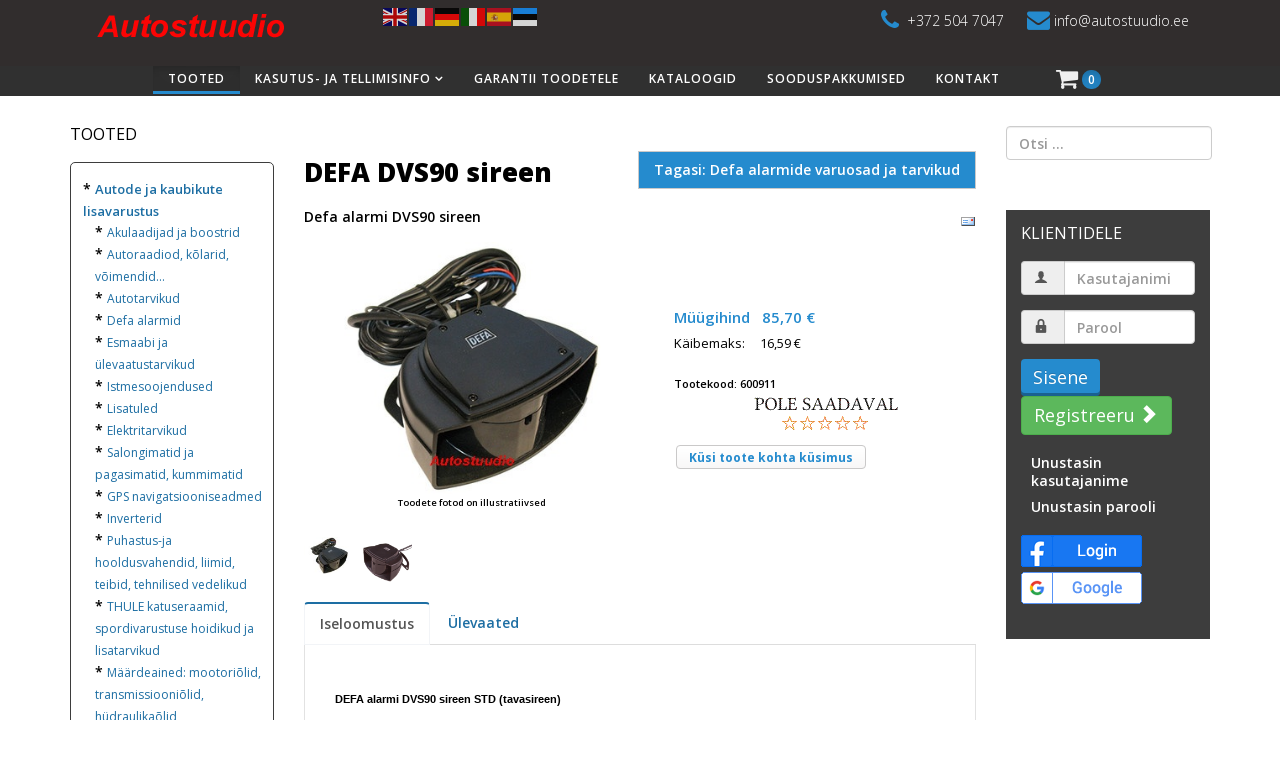

--- FILE ---
content_type: text/html; charset=utf-8
request_url: https://www.autostuudio.ee/autode-lisavarustus/defa-alarmid/defa-alarmide-varuosad-ja-tarvikud/defa-dvs90-sireen-detail
body_size: 13987
content:
<!DOCTYPE html>
<html prefix="og: http://ogp.me/ns# fb: http://ogp.me/ns/fb# autostuudio: http://ogp.me/ns/fb/autostuudio#" xmlns="http://www.w3.org/1999/xhtml" xml:lang="et-ee" lang="et-ee" dir="ltr">
    <head prefix="og: http://ogp.me/ns# fb: http://ogp.me/ns/fb# product: http://ogp.me/ns/product#">
        <meta http-equiv="X-UA-Compatible" content="IE=edge">
            <meta name="viewport" content="width=device-width, initial-scale=1">
                                <!-- head -->
                <base href="https://www.autostuudio.ee/autode-lisavarustus/defa-alarmid/defa-alarmide-varuosad-ja-tarvikud/defa-dvs90-sireen-detail" />
	<meta http-equiv="content-type" content="text/html; charset=utf-8" />
	<meta name="keywords" content="DEFA alarmi DVS90 sireen STD (tavasireen) / Defa 600911" />
	<meta name="title" content="DEFA DVS90 sireen" />
	<meta name="description" content="DEFA alarmi DVS90 sireen STD (tavasireen) / Defa 600911" />
	<title>DEFA DVS90 sireen (600911)</title>
	<link href="https://www.autostuudio.ee/autode-lisavarustus/defa-alarmid/defa-alarmide-varuosad-ja-tarvikud/defa-dvs90-sireen-detail" rel="canonical" />
	<link href="/images/favicon.ico" rel="shortcut icon" type="image/vnd.microsoft.icon" />
	<link href="/templates/bestshop/favicon.ico" rel="shortcut icon" type="image/vnd.microsoft.icon" />
	<link href="/components/com_virtuemart/assets/css/vm-ltr-common.css?vmver=8821f0bb" rel="stylesheet" type="text/css" />
	<link href="/components/com_virtuemart/assets/css/vm-ltr-site.css?vmver=8821f0bb" rel="stylesheet" type="text/css" />
	<link href="/components/com_virtuemart/assets/css/chosen.css?vmver=8821f0bb" rel="stylesheet" type="text/css" />
	<link href="/components/com_virtuemart/assets/css/jquery.fancybox-1.3.4.css?vmver=8821f0bb" rel="stylesheet" type="text/css" />
	<link href="/media/sourcecoast/css/sc_bootstrap.css" rel="stylesheet" type="text/css" />
	<link href="/media/sourcecoast/css/common.css" rel="stylesheet" type="text/css" />
	<link href="//fonts.googleapis.com/css?family=Open+Sans:300,300italic,regular,italic,600,600italic,700,700italic,800,800italic&amp;subset=latin" rel="stylesheet" type="text/css" />
	<link href="/templates/bestshop/css/bootstrap.min.css" rel="stylesheet" type="text/css" />
	<link href="/templates/bestshop/css/font-awesome.min.css" rel="stylesheet" type="text/css" />
	<link href="/templates/bestshop/css/hover-min.css" rel="stylesheet" type="text/css" />
	<link href="/templates/bestshop/css/animate.css" rel="stylesheet" type="text/css" />
	<link href="/templates/bestshop/css/uikit.almost-flat.css" rel="stylesheet" type="text/css" />
	<link href="/templates/bestshop/css/legacy.css" rel="stylesheet" type="text/css" />
	<link href="/templates/bestshop/css/template.css" rel="stylesheet" type="text/css" />
	<link href="/templates/bestshop/css/presets/preset2.css" rel="stylesheet" class="preset" type="text/css" />
	<link href="/templates/bestshop/css/custom.css" rel="stylesheet" type="text/css" />
	<link href="/templates/bestshop/css/frontend-edit.css" rel="stylesheet" type="text/css" />
	<link href="/modules/mod_sp_quickcontact/assets/css/style.css" rel="stylesheet" type="text/css" />
	<style type="text/css">
.itemid-424 #sp-component {width: 100%;}
.vmshipment_description_text {
  font-size: 9px;
}
#shipment_id_16 {
  display: block;
}
.montonio_bank_integration_btn.active {
  background-color: #258bce;
}
.payment_description_text {
  /*display: none !important;*/
}
.search-results .result-text {font-size: 12px; font-style: italic;}
.search-results .result-category { display: none;}
.productdetails-view .product-description {font-family: arial,helvetica,sans-serif; font-size: 8pt;}
.product-description strong {font-weight: bolder;}
.vm-img-desc {font-size: 9pt;}
.productdetails-view em {color: #000000;}
.vm-payment-plugin-single label, .vm-shipment-plugin-single label {display: inline-block;}
.lipud a.flag img {width: auto;}

/* ostukaarti muudatused */
.cart-view table.cart-summary tr th {padding: 3px;}
.vm-cart-item-name a {font-size: smaller;}
.itemid-5 .PricesalesPrice {font-size: 15px;}
.itemid-5 .cart-view h3, .itemid-5 .cart-view h4 {font-size: 14px; width: 300px; color: #1D71B6; margin: 0;}
.sectiontableentry1 .vm-cart-item-sku, .sectiontableentry2 .vm-cart-item-sku {font-size: 10px;}
.width30.floatleft a {font-size: 12px;}

.sp-megamenu-parent .sp-dropdown .sp-dropdown-inner {background: white;}
.sp-module ul > li > a {line-height: unset;}
.social-login img {padding-bottom: 5px; margin: 0px !important;}

/*toodetel üleliikumise taust*/
.vm-products-horizon:hover {
    background-color: #F2F2F2;
    border: dotted 1px #ccc;
    border-radius: 5px;}

span.vm-img-desc {font-size: 7pt;}
.availability {margin: 0px;}

.vmshipment {display: block;}

/*2023 lisad ostukorvis*/
.vm-shipment-plugin-single {border-bottom: black dotted 1px;}
.vmshipment_description {padding: 0;}
.vmshipment_description p {margin: 0;}
.vmshipment_cost.fee {padding-bottom: 10px;}body{font-family:Open Sans, sans-serif; font-size:14px; font-weight:600; }h1{font-family:Open Sans, sans-serif; font-weight:800; }h2{font-family:Open Sans, sans-serif; font-weight:600; }h3{font-family:Open Sans, sans-serif; font-weight:normal; }h4{font-family:Open Sans, sans-serif; font-weight:normal; }h5{font-family:Open Sans, sans-serif; font-weight:600; }h6{font-family:Open Sans, sans-serif; font-weight:600; }@media (min-width: 1400px) {
.container {
max-width: 1140px;
}
}#sp-top-bar{ background-color:#312d2d;color:#999999;padding:7px; }#sp-header{ background-color:#303030;color:#f0f0f0; }#sp-bottom{ background-color:#232323;color:#b2b2b2; }
	</style>
	<script type="application/json" class="joomla-script-options new">{"csrf.token":"33b2c528cb7875c59f250597609341ec","system.paths":{"root":"","base":""},"system.keepalive":{"interval":3600000,"uri":"\/component\/ajax\/?format=json"}}</script>
	<script src="/media/jui/js/jquery.min.js?1db067d2ef8c66fd566ca67d08ccbae8" type="text/javascript"></script>
	<script src="/media/jui/js/jquery-noconflict.js?1db067d2ef8c66fd566ca67d08ccbae8" type="text/javascript"></script>
	<script src="/media/jui/js/jquery-migrate.min.js?1db067d2ef8c66fd566ca67d08ccbae8" type="text/javascript"></script>
	<script src="/plugins/vmpayment/eestipangaliit/assets/js/jquery.html5data.min.js" type="text/javascript"></script>
	<script src="/plugins/vmpayment/eestipangaliit/assets/js/site.js" type="text/javascript"></script>
	<script src="//ajax.googleapis.com/ajax/libs/jqueryui/1.9.2/jquery-ui.min.js?vmver=1.9.2" type="text/javascript"></script>
	<script src="/components/com_virtuemart/assets/js/jquery.ui.autocomplete.html.js" type="text/javascript"></script>
	<script src="/components/com_virtuemart/assets/js/jquery.noconflict.js" async="async" type="text/javascript"></script>
	<script src="/components/com_virtuemart/assets/js/vmsite.js?vmver=8821f0bb" type="text/javascript"></script>
	<script src="/components/com_virtuemart/assets/js/chosen.jquery.min.js?vmver=8821f0bb" type="text/javascript"></script>
	<script src="/components/com_virtuemart/assets/js/vmprices.js?vmver=8821f0bb" type="text/javascript"></script>
	<script src="/components/com_virtuemart/assets/js/dynupdate.js?vmver=8821f0bb" type="text/javascript"></script>
	<script src="/components/com_virtuemart/assets/js/fancybox/jquery.fancybox-1.3.4.pack.js?vmver=8821f0bb" type="text/javascript"></script>
	<script src="/components/com_jfbconnect/includes/jfbconnect.js?v=6" type="text/javascript"></script>
	<script src="/templates/bestshop/js/bootstrap.min.js" type="text/javascript"></script>
	<script src="/templates/bestshop/js/jquery.sticky.js" type="text/javascript"></script>
	<script src="/templates/bestshop/js/main.js" type="text/javascript"></script>
	<script src="/templates/bestshop/js/wow.min.js" type="text/javascript"></script>
	<script src="/templates/bestshop/js/custom.js" type="text/javascript"></script>
	<script src="/templates/bestshop/js/jquery.elevatezoom.js" type="text/javascript"></script>
	<script src="/templates/bestshop/js/uikit.min.js" type="text/javascript"></script>
	<script src="/templates/bestshop/js/scrollReveal.min.js" type="text/javascript"></script>
	<script src="/templates/bestshop/js/frontend-edit.js" type="text/javascript"></script>
	<script src="/modules/mod_sp_quickcontact/assets/js/script.js" type="text/javascript"></script>
	<script src="/media/system/js/core.js?1db067d2ef8c66fd566ca67d08ccbae8" type="text/javascript"></script>
	<!--[if lt IE 9]><script src="/media/system/js/polyfill.event.js?1db067d2ef8c66fd566ca67d08ccbae8" type="text/javascript"></script><![endif]-->
	<script src="/media/system/js/keepalive.js?1db067d2ef8c66fd566ca67d08ccbae8" type="text/javascript"></script>
	<script src="/modules/mod_virtuemart_cart/assets/js/update_cart.js?vmver=8821f0bb" type="text/javascript"></script>
	<script src="https://cdn.gtranslate.net/widgets/latest/flags.js" data-gt-orig-url="/autode-lisavarustus/defa-alarmid/defa-alarmide-varuosad-ja-tarvikud/defa-dvs90-sireen-detail" data-gt-orig-domain="www.autostuudio.ee" data-gt-widget-id="120" defer="defer" type="text/javascript"></script>
	<script type="text/javascript">
//<![CDATA[ 
if (typeof Virtuemart === "undefined"){
	var Virtuemart = {};}
var vmSiteurl = 'https://www.autostuudio.ee/' ;
Virtuemart.vmSiteurl = vmSiteurl;
var vmLang = '&lang=et';
Virtuemart.vmLang = vmLang; 
var vmLangTag = 'et';
Virtuemart.vmLangTag = vmLangTag;
var Itemid = '&Itemid=5';
Virtuemart.addtocart_popup = "1" ; 
var vmCartError = Virtuemart.vmCartError = "Ostukorvi uuendamisel tekkis viga.";
var usefancy = true; //]]>
var interval = window.setInterval(function(){
  if (window.myValidator)
  {
    window.clearInterval(interval);
    var originalValidator = myValidator;
    myValidator = function(f, r)
    {
      var googleCaptcha = jQuery(f).find('textarea[name="g-recaptcha-response"]');
      if (googleCaptcha.is('*') && googleCaptcha.val() === '')
      {
        alert('Kinnita, et pole robot!');
        return false;
      }
      return originalValidator.apply(this, arguments);
    }
  }
}, 1000);

jQuery(function(){
  jQuery('body').on('mousedown', 'a.continue_link', function(){
    jQuery(this).attr('href', 'javascript:location.reload();');
  });
});
var sp_preloader = '';

var sp_gotop = '';

var sp_offanimation = '';

//<![CDATA[
jQuery(document).ready(function() {
		jQuery('#VMmenu17_96605 li.VmClose ul').hide();
		jQuery('#VMmenu17_96605 li .VmArrowdown').click(
		function() {

			if (jQuery(this).parent().next('ul').is(':hidden')) {
				jQuery('#VMmenu17_96605 ul:visible').delay(500).slideUp(500,'linear').parents('li').addClass('VmClose').removeClass('VmOpen');
				jQuery(this).parent().next('ul').slideDown(500,'linear');
				jQuery(this).parents('li').addClass('VmOpen').removeClass('VmClose');
			}
		});
	});
//]]>
window.gtranslateSettings = window.gtranslateSettings || {};window.gtranslateSettings['120'] = {"default_language":"et","languages":["en","fr","de","it","es","et"],"url_structure":"none","wrapper_selector":"#gt-wrapper-120","globe_size":60,"flag_size":24,"flag_style":"2d","custom_domains":null,"float_switcher_open_direction":"top","switcher_open_direction":"top","native_language_names":0,"add_new_line":1,"select_language_label":"Select Language","detect_browser_language":0,"custom_css":"","alt_flags":[],"switcher_horizontal_position":"left","switcher_vertical_position":"bottom","horizontal_position":"inline","vertical_position":"inline"};
	</script>
	<script type="text/javascript">jfbc.base = 'https://www.autostuudio.ee/';
jfbc.return_url = 'L2F1dG9kZS1saXNhdmFydXN0dXMvZGVmYS1hbGFybWlkL2RlZmEtYWxhcm1pZGUtdmFydW9zYWQtamEtdGFydmlrdWQvZGVmYS1kdnM5MC1zaXJlZW4tZGV0YWls';
jfbc.token = '33b2c528cb7875c59f250597609341ec';
jfbc.login.logout_facebook = false;
jfbc.login.scope = 'email';
jfbc.login.show_modal = '0';
jfbc.login.use_popup = true;
jfbc.login.auto = '1';
jfbc.login.logged_in = false;
jfbc.init();
</script>
	<meta name="twitter:card" content="summary"/><meta name="twitter:site" content=""/><meta property="og:url" content="https://www.autostuudio.ee/autode-lisavarustus/defa-alarmid/defa-alarmide-varuosad-ja-tarvikud/defa-dvs90-sireen-detail"/><meta property="og:title" content="DEFA DVS90 sireen (600911)"/><meta name="twitter:title" content="DEFA DVS90 sireen (600911)"/><meta property="og:description" content="DEFA alarmi DVS90 sireen STD (tavasireen) / Defa 600911"/><meta name="twitter:description" content="DEFA alarmi DVS90 sireen STD (tavasireen) / Defa 600911"/><meta property="og:type" content="website"/><meta property="fb:app_id" content="1192031044317531"/><meta property="og:locale" content="et_ee"/><meta property="og:site_name" content="Autostuudio"/>
	
	
	
	
	
	
	
	<meta property="og:image" content="https://www.autostuudio.ee/images/stories/virtuemart/product/defa-dvs90-sireen--600911.jpg" />
	<meta property="og:image:width" content="400" />
	<meta property="og:image:height" content="300" />
	<meta property="og:image:type" content="image/jpeg" />
	<meta property="product:category" content="Defa alarmide varuosad ja tarvikud" />
	<meta property="product:brand" content="Defa" />
	<meta property="product:price:amount" content="85.7" />
	<meta property="product:price:currency" content="EUR" />
	<meta property="product:sale_price:amount" content="85.7" />
	<meta property="product:sale_price:currency" content="EUR" />
	<meta property="product:retailer_part_no" content="600911" />
	<meta property="product:item_group_id" content="600911" />
	<meta property="product:retailer_item_id" content="13909" />
	<meta property="product:availability" content="instock" />
	<meta property="product:weight:value" content="0.47" />
	<meta property="product:weight:units" content="KG" />
	<meta property="og:image" content="https://www.autostuudio.ee/images/stories/virtuemart/product/DEFA%20DVS90%20sireen,%20600911.png" />
	<meta property="og:image:width" content="300" />
	<meta property="og:image:height" content="300" />
	<meta property="og:image:type" content="image/png" />

                <!-- Google tag (gtag.js) -->
<script async src="https://www.googletagmanager.com/gtag/js?id=G-4VPMV7TW1L"></script>
<script>
  window.dataLayer = window.dataLayer || [];
  function gtag(){dataLayer.push(arguments);}
  gtag('js', new Date());

  gtag('config', 'G-4VPMV7TW1L');
</script>

<!-- jyri Global site tag (gtag.js) - Google Ads: 936673656 -->
<script async src="https://www.googletagmanager.com/gtag/js?id=AW-936673656"></script>
<script>
  window.dataLayer = window.dataLayer || [];
  function gtag(){dataLayer.push(arguments);}
  gtag('js', new Date());
  gtag('config', 'AW-936673656');
</script>

<!-- Event snippet for Website traffic conversion page -->
<script>
  gtag('event', 'conversion', {'send_to': 'AW-936673656/srLlCJvdqKUDEPiC0r4D'});
</script>

                </head>
                <body class="site com-virtuemart view-productdetails no-layout no-task itemid-5 et-ee ltr  sticky-header layout-fluid off-canvas-menu-init"><script type="text/javascript">
  
  window.fbAsyncInit = function() {
    FB.init({version: 'v16.0',appId: '1192031044317531', status: true, cookie: true, xfbml: false});
FB.Event.subscribe('comment.create', jfbc.social.facebook.comment.create);
FB.Event.subscribe('comment.remove', jfbc.social.facebook.comment.remove);
FB.Event.subscribe('auth.authResponseChange', function(response) {jfbc.login.facebook_onlogin();});
  };
  (function(d, s, id){
     var js, fjs = d.getElementsByTagName(s)[0];
     if (d.getElementById(id)) {return;}
     js = d.createElement(s); js.id = id;
     js.src = "//connect.facebook.net/et_EE/sdk.js";
     fjs.parentNode.insertBefore(js, fjs);
   }(document, 'script', 'facebook-jssdk'));
</script>




                    <div class="body-wrapper">
                        <div class="body-innerwrapper">
                            <section id="sp-top-bar"><div class="container"><div class="row"><div id="sp-top-a" class="col-lg-3 "><div class="sp-column "><div class="sp-module "><div class="sp-module-content">

<div class="custom"  >
	<p><a title="Autostuudio" href="/index.php"><img src="/images/logo.gif" alt="Autostuudio" width="207" height="37" /></a></p></div>
</div></div></div></div><div id="sp-top2" class="col-lg-9 "><div class="sp-column "><div class="sp-module "><div class="sp-module-content"><div class="gtranslate_wrapper" id="gt-wrapper-120"></div></div></div><ul class="sp-contact-info"><li class="sp-contact-phone"><i class="fa fa-phone"></i> <a href="tel:+372 504 7047">+372 504 7047</a></li><li class="sp-contact-email"><i class="fa fa-envelope"></i> <a href="mailto:info@autostuudio.ee">info@autostuudio.ee</a></li><li class="sp-contact-time"><i class="fa fa-clock-o"></i> <a href="time: "> </a></li></ul></div></div></div></div></section><header id="sp-header"><div class="container"><div class="row"><div id="sp-menu" class="col-4 col-lg-10 "><div class="sp-column ">			<div class='sp-megamenu-wrapper'>
				<a id="offcanvas-toggler" class="visible-xs" href="#"><i class="fa fa-bars"></i></a>
				<ul class="sp-megamenu-parent menu-fade hidden-xs"><li class="sp-menu-item current-item active"><a  href="/"  >Tooted</a></li><li class="sp-menu-item sp-has-child"><a  href="/tellimisinfo"  >Kasutus- ja tellimisinfo</a><div class="sp-dropdown sp-dropdown-main sp-menu-right" style="width: 400px;"><div class="sp-dropdown-inner"><ul class="sp-dropdown-items"><li class="sp-menu-item"><a  href="/tellimisinfo/gdpr"  >Isikuandmete töötlemine</a></li></ul></div></div></li><li class="sp-menu-item"><a  href="/garantii-ja-tagastustingimused"  >Garantii toodetele</a></li><li class="sp-menu-item"><a  href="/kataloogid"  >Kataloogid</a></li><li class="sp-menu-item"><a  href="/ostjate-lemmikud"  >Sooduspakkumised</a></li><li class="sp-menu-item"><a  href="/kontakt"  >Kontakt</a></li></ul>			</div>
		</div></div><div id="sp-shoppingcart" class="col-lg-2 "><div class="sp-column "><div class="sp-module "><div class="sp-module-content">
<!-- Virtuemart 2 Ajax Card -->
<div class="vmCartModule " id="vmCartModule">
	
		<div id="hiddencontainer" style=" display: none; ">
			
			<div class="vmcontainer ajax-cart-container cart-container-inner">

				<div class="product_row list-cart">
					<span class="quantity"></span>&nbsp;x&nbsp;<span class="product_name"></span>

									<div class="subtotal_with_tax pull-right" style="float: right;"></div>
								<div class="customProductData"></div><br>
				</div>
			</div>
		</div>

		<div class="vm_cart_products cart-container">
			<div class="cart-container-inner">
								<div class="icon top-cart ">
					<i class="icon fa fa-shopping-cart"></i>
					 <span class="total-product">0</span>
				</div>

				<div class="list-cart">
					<i class="icon ecom-icon-ecommerce-cart"></i>
					<span class="total_product">0 ITEMS </span>
				</div>

			</div>	

			<ul class="dropdown-menu sp-vm-cart-container">
				<li class="vm_cart_products">
								</li>
										VirtueMarti ostukorv						

																</ul>
		</div>
	
	<div style="clear:both;"></div>
	<div class="payments-signin-button" ></div>
	<noscript>
	Palun oota	</noscript>
</div>

</div></div></div></div></div></div></header><section id="sp-page-title"><div class="row"><div id="sp-title" class="col-lg-12 "><div class="sp-column "></div></div></div></section><section id="sp-main-body"><div class="container"><div class="row"><div id="sp-left" class="col-lg-3 "><div class="sp-column custom-class"><div class="sp-module  blackborder"><h3 class="sp-module-title">Tooted</h3><div class="sp-module-content">
<ul class="VMmenu" id="VMmenu17_96605" >

<li class="VmOpen">
	<div>* 
		<a href="/autode-lisavarustus" >Autode ja kaubikute lisavarustus</a>			<span class="VmArrowdown"> </span>
				</div>
<ul class="menu">
		<li class="VmClose">
<li>
	<div >* <a href="/autode-lisavarustus/akulaadijad-ja-boostrid" >Akulaadijad ja boostrid</a></div>
</li>
		<li class="VmClose">
<li>
	<div >* <a href="/autode-lisavarustus/autoraadiod,-kõlarid,-võimendid" >Autoraadiod, kõlarid, võimendid...</a></div>
</li>
		<li class="VmClose">
<li>
	<div >* <a href="/autode-lisavarustus/autotarvikud" >Autotarvikud</a></div>
</li>
		<li class="VmClose">
<li>
	<div >* <a href="/autode-lisavarustus/defa-alarmid" >Defa alarmid</a></div>
</li>
		<li class="VmClose">
<li>
	<div >* <a href="/autode-lisavarustus/esmaabi-ja-ülevaatustarvikud" >Esmaabi ja ülevaatustarvikud</a></div>
</li>
		<li class="VmClose">
<li>
	<div >* <a href="/autode-lisavarustus/istmesoojendused" >Istmesoojendused</a></div>
</li>
		<li class="VmClose">
<li>
	<div >* <a href="/autode-lisavarustus/lisatuled" >Lisatuled</a></div>
</li>
		<li class="VmClose">
<li>
	<div >* <a href="/autode-lisavarustus/elektritarvikud" >Elektritarvikud</a></div>
</li>
		<li class="VmClose">
<li>
	<div >* <a href="/autode-lisavarustus/salongimatid-ja-pagasimatid,-kummimatid" >Salongimatid ja pagasimatid, kummimatid</a></div>
</li>
		<li class="VmClose">
<li>
	<div >* <a href="/autode-lisavarustus/gps-navigatsiooniseadmed" >GPS navigatsiooniseadmed</a></div>
</li>
		<li class="VmClose">
<li>
	<div >* <a href="/autode-lisavarustus/inverterid" >Inverterid</a></div>
</li>
		<li class="VmClose">
<li>
	<div >* <a href="/autode-lisavarustus/puhastusvahendid,-liimid,-teibid,-tehnilised-vedelikud" >Puhastus-ja hooldusvahendid, liimid, teibid, tehnilised vedelikud</a></div>
</li>
		<li class="VmClose">
<li>
	<div >* <a href="/autode-lisavarustus/thule-katuseraamid,-spordivarustuse-hoidikud-ja-lisatarvikud" >THULE katuseraamid, spordivarustuse hoidikud ja lisatarvikud</a></div>
</li>
		<li class="VmClose">
<li>
	<div >* <a href="/autode-lisavarustus/määrdeained-mootoriõlid,-transmissiooniõlid,-hüdraulikaõlid,-pidurivedelikud,-kütuse-ja-õlilisandid" >Määrdeained: mootoriõlid, transmissiooniõlid, hüdraulikaõlid, pidurivedelikud, kütuse-ja õlilisandid</a></div>
</li>
		<li class="VmClose">
<li>
	<div >* <a href="/autode-lisavarustus/parkimisabi,-parkimisandurid-ja-kaamerad" >Parkimisabi, parkimisandurid ja kaamerad</a></div>
</li>
		<li class="VmClose">
<li>
	<div >* <a href="/autode-lisavarustus/talvekaubad" >Talvekaubad</a></div>
</li>
		<li class="VmClose">
<li>
	<div >* <a href="/autode-lisavarustus/universaalsed-katalüsaatorid,-summutisukad,-sportsummutid" >Universaalsed katalüsaatorid, summutisukad, sportsummutid</a></div>
</li>
		<li class="VmClose">
<li>
	<div >* <a href="/autode-lisavarustus/varuosad" >Varuosad</a></div>
</li>
</ul>
</li>

<li class="VmClose">
	<div>* 
		<a href="/mootorrataste-lisavarustus" >Mootorrataste ja hobitehnika lisavarustus</a>			<span class="VmArrowdown"> </span>
				</div>
<ul class="menu">
		<li class="VmClose">
<li>
	<div >* <a href="/mootorrataste-lisavarustus/akud-mootorratastele-ja-hobisõidukitele" >Akud mootorratastele ja hobitehnikale</a></div>
</li>
		<li class="VmClose">
<li>
	<div >* <a href="/mootorrataste-lisavarustus/akulaadijad-tsiklile-ja-hobitehnikale" >Akulaadijad tsiklile ja hobitehnikale</a></div>
</li>
		<li class="VmClose">
<li>
	<div >* <a href="/mootorrataste-lisavarustus/lambid-pirnid-mootorratastele" >Lambid - pirnid mootorratastele</a></div>
</li>
		<li class="VmClose">
<li>
	<div >* <a href="/mootorrataste-lisavarustus/hooldusvahendid-mootorratastele" >Hooldusvahendid mootorratastele</a></div>
</li>
		<li class="VmClose">
<li>
	<div >* <a href="/mootorrataste-lisavarustus/pidurivedelikud-1" >Pidurivedelikud mootorratastele</a></div>
</li>
		<li class="VmClose">
<li>
	<div >* <a href="/mootorrataste-lisavarustus/ketiõlid-ja-ketipuhastus" >Ketiõlid ja ketipuhastus</a></div>
</li>
		<li class="VmClose">
<li>
	<div >* <a href="/mootorrataste-lisavarustus/õlid-4-taktilistele-mootoritele" >Õlid 4-taktilistele mootoritele</a></div>
</li>
		<li class="VmClose">
<li>
	<div >* <a href="/mootorrataste-lisavarustus/õlid-2-taktilistele-mootoritele" >Õlid 2-taktilistele mootoritele</a></div>
</li>
		<li class="VmClose">
<li>
	<div >* <a href="/mootorrataste-lisavarustus/kütuse-ja-õlilisandid" >Kütuse- ja õlilisandid</a></div>
</li>
</ul>
</li>

<li class="VmClose">
	<div>* 
		<a href="/veoautode-ja-rasketehnika-lisavarustus" >Veoautode ja rasketehnika lisavarustus</a>			<span class="VmArrowdown"> </span>
				</div>
<ul class="menu">
		<li class="VmClose">
<li>
	<div >* <a href="/veoautode-ja-rasketehnika-lisavarustus/lisavalgustus" >Lisavalgustus</a></div>
</li>
		<li class="VmClose">
<li>
	<div >* <a href="/veoautode-ja-rasketehnika-lisavarustus/akulaadijad-1" >Akulaadijad</a></div>
</li>
		<li class="VmClose">
<li>
	<div >* <a href="/veoautode-ja-rasketehnika-lisavarustus/inverterid-1" >Inverterid</a></div>
</li>
</ul>
</li>

<li class="VmClose">
	<div>* 
		<a href="/veesõidukite-lisavarustus" >Veesõidukite tarvikud ja lisavarustus</a>			<span class="VmArrowdown"> </span>
				</div>
<ul class="menu">
		<li class="VmClose">
<li>
	<div >* <a href="/veesõidukite-lisavarustus/ankrud,-ankruliinid-ja-ankrualused" >Ankrud, ankruliinid ja ankrualused</a></div>
</li>
		<li class="VmClose">
<li>
	<div >* <a href="/veesõidukite-lisavarustus/poid,-vendrid-ja-vendrikorvid" >Poid, vendrid ja vendrikorvid</a></div>
</li>
		<li class="VmClose">
<li>
	<div >* <a href="/veesõidukite-lisavarustus/elektriseadmed-veesõidukitele" >Elektriseadmed veesõidukitele</a></div>
</li>
		<li class="VmClose">
<li>
	<div >* <a href="/veesõidukite-lisavarustus/keemia-veesõidukitele" >Keemia veesõidukitele</a></div>
</li>
		<li class="VmClose">
<li>
	<div >* <a href="/veesõidukite-lisavarustus/näidikud-ja-andurid-veesõidukitele-vdo" >Näidikud ja andurid veesõidukitele (VDO)</a></div>
</li>
		<li class="VmClose">
<li>
	<div >* <a href="/veesõidukite-lisavarustus/roostevabad-paaditarvikud" >Roostevabad paaditarvikud</a></div>
</li>
		<li class="VmClose">
<li>
	<div >* <a href="/veesõidukite-lisavarustus/wc-tarvikud" >WC-TARVIKUD</a></div>
</li>
		<li class="VmClose">
<li>
	<div >* <a href="/veesõidukite-lisavarustus/pääste-ja-turvavarustus" >Pääste- ja turvavarustus</a></div>
</li>
		<li class="VmClose">
<li>
	<div >* <a href="/veesõidukite-lisavarustus/veespordi-tarvete-hoidikud" >Veespordi tarvete hoidikud</a></div>
</li>
</ul>
</li>

<li class="VmClose">
	<div>* 
		<a href="/kamasa-tools-tööriistad" >Kamasa-Tools tööriistad</a>			<span class="VmArrowdown"> </span>
				</div>
<ul class="menu">
		<li class="VmClose">
<li>
	<div >* <a href="/kamasa-tools-tööriistad/autoremondi-tööriistad" >Autoremondi tööriistad</a></div>
</li>
		<li class="VmClose">
<li>
	<div >* <a href="/kamasa-tools-tööriistad/mehaaniku-komplektid" >Mehaaniku komplektid</a></div>
</li>
		<li class="VmClose">
<li>
	<div >* <a href="/kamasa-tools-tööriistad/tangid" >Tangid</a></div>
</li>
		<li class="VmClose">
<li>
	<div >* <a href="/kamasa-tools-tööriistad/padrunid-ja-narred" >Padrunid ja narred</a></div>
</li>
		<li class="VmClose">
<li>
	<div >* <a href="/kamasa-tools-tööriistad/tõmmitsad" >Tõmmitsad</a></div>
</li>
		<li class="VmClose">
<li>
	<div >* <a href="/kamasa-tools-tööriistad/tungrauad" >Tungrauad</a></div>
</li>
		<li class="VmClose">
<li>
	<div >* <a href="/kamasa-tools-tööriistad/löök-tööriistad" >Löök-tööriistad</a></div>
</li>
		<li class="VmClose">
<li>
	<div >* <a href="/kamasa-tools-tööriistad/lõike-tööriistad" >Lõike-tööriistad</a></div>
</li>
		<li class="VmClose">
<li>
	<div >* <a href="/kamasa-tools-tööriistad/töökojavarustus" >Töökojavarustus</a></div>
</li>
		<li class="VmClose">
<li>
	<div >* <a href="/kamasa-tools-tööriistad/mutrivõtmed" >Mutrivõtmed</a></div>
</li>
		<li class="VmClose">
<li>
	<div >* <a href="/kamasa-tools-tööriistad/tööriistakapid" >Tööriistakapid</a></div>
</li>
		<li class="VmClose">
<li>
	<div >* <a href="/kamasa-tools-tööriistad/tööriistakastid" >Tööriistakastid</a></div>
</li>
		<li class="VmClose">
<li>
	<div >* <a href="/kamasa-tools-tööriistad/elektrilised-tööriistad" >Elektrilised tööriistad</a></div>
</li>
		<li class="VmClose">
<li>
	<div >* <a href="/kamasa-tools-tööriistad/kruvimis-tööriistad" >Kruvimis-tööriistad</a></div>
</li>
		<li class="VmClose">
<li>
	<div >* <a href="/kamasa-tools-tööriistad/tööriistakohvrid" >Tööriistakohvrid</a></div>
</li>
		<li class="VmClose">
<li>
	<div >* <a href="/kamasa-tools-tööriistad/tööriistakomplektid" >Tööriistakomplektid</a></div>
</li>
		<li class="VmClose">
<li>
	<div >* <a href="/kamasa-tools-tööriistad/tööriistakärud" >Tööriistakärud</a></div>
</li>
		<li class="VmClose">
<li>
	<div >* <a href="/kamasa-tools-tööriistad/töökojasisustus" >Töökojasisustus</a></div>
</li>
</ul>
</li>

<li class="VmClose">
	<div>* 
		<a href="/vintsid-ja-vintsi-tarvikud" >Vintsid ja vintsi tarvikud</a>			<span class="VmArrowdown"> </span>
				</div>
<ul class="menu">
		<li class="VmClose">
<li>
	<div >* <a href="/vintsid-ja-vintsi-tarvikud/atv-ja-quad-vintsid" >ATV  ja quad vintsid</a></div>
</li>
		<li class="VmClose">
<li>
	<div >* <a href="/vintsid-ja-vintsi-tarvikud/off-road-vintsid" >Off-road vintsid</a></div>
</li>
		<li class="VmClose">
<li>
	<div >* <a href="/vintsid-ja-vintsi-tarvikud/erisõidukite-vintsid" >Erisõidukite vintsid</a></div>
</li>
		<li class="VmClose">
<li>
	<div >* <a href="/vintsid-ja-vintsi-tarvikud/töökoja-vintsid" >Töökoja vintsid</a></div>
</li>
		<li class="VmClose">
<li>
	<div >* <a href="/vintsid-ja-vintsi-tarvikud/käsivintsid" >Käsivintsid</a></div>
</li>
		<li class="VmClose">
<li>
	<div >* <a href="/vintsid-ja-vintsi-tarvikud/elektrilised-vintsid-1" >Elektrilised vintsid</a></div>
</li>
		<li class="VmClose">
<li>
	<div >* <a href="/vintsid-ja-vintsi-tarvikud/hüdraulilised-vintsid" >Hüdraulilised vintsid</a></div>
</li>
		<li class="VmClose">
<li>
	<div >* <a href="/vintsid-ja-vintsi-tarvikud/vintside-tarvikud" >Vintside tarvikud</a></div>
</li>
</ul>
</li>

<li class="VmClose">
	<div>* 
		<a href="/defa-powersystems-akulaadijad-ja-inverterid" >DEFA PowerSystems (akulaadijad ja inverterid)</a>			<span class="VmArrowdown"> </span>
				</div>
<ul class="menu">
		<li class="VmClose">
<li>
	<div >* <a href="/defa-powersystems-akulaadijad-ja-inverterid/defa-smartcharger-akulaadijad-kodukasutuseks" >DEFA SmartCharger - akulaadijad kodukasutuseks</a></div>
</li>
		<li class="VmClose">
<li>
	<div >* <a href="/defa-powersystems-akulaadijad-ja-inverterid/defa-multicharger-akulaadijad-rasketehnikale" >DEFA MultiCharger - akulaadijad rasketehnikale</a></div>
</li>
		<li class="VmClose">
<li>
	<div >* <a href="/defa-powersystems-akulaadijad-ja-inverterid/defa-rescuecharger-akulaadijad-päästeteenistuse-sõidukitele" >DEFA RescueCharger - akulaadijad päästeteenistuse sõidukitele</a></div>
</li>
		<li class="VmClose">
<li>
	<div >* <a href="/defa-powersystems-akulaadijad-ja-inverterid/defa-workshop-charger-akulaadijad-töökodadele" >DEFA WorkShop Charger - akulaadijad töökodadele</a></div>
</li>
		<li class="VmClose">
<li>
	<div >* <a href="/defa-powersystems-akulaadijad-ja-inverterid/defa-marinecharger-akulaadijad-veesõidukitele" >DEFA MarineCharger - akulaadijad veesõidukitele</a></div>
</li>
</ul>
</li>

<li class="VmClose">
	<div>* 
		<a href="/defa-eelsoojendid" >DEFA eelsoojendid</a>			<span class="VmArrowdown"> </span>
				</div>
<ul class="menu">
		<li class="VmClose">
<li>
	<div >* <a href="/defa-eelsoojendid/defa-salongipuhurid-ja-juhtmekomplektid" >Defa salongipuhurid ja juhtmekomplektid</a></div>
</li>
		<li class="VmClose">
<li>
	<div >* <a href="/defa-eelsoojendid/defa-kaablid-ja-ühendustarvikud" >DEFA kaablid ja ühendustarvikud</a></div>
</li>
		<li class="VmClose">
<li>
	<div >* <a href="/defa-eelsoojendid/juhtseadmed-ja-akulaadurid" >Juhtseadmed ja akulaadurid</a></div>
</li>
		<li class="VmClose">
<li>
	<div >* <a href="/defa-eelsoojendid/defa-soojenduselemendid" >Defa soojenduselemendid</a></div>
</li>
		<li class="VmClose">
<li>
	<div >* <a href="/defa-eelsoojendid/defa-paigalduskomplektid" >Defa paigalduskomplektid</a></div>
</li>
		<li class="VmClose">
<li>
	<div >* <a href="/defa-eelsoojendid/defa-soojendite-varuosad" >Defa soojendite varuosad</a></div>
</li>
		<li class="VmClose">
<li>
	<div >* <a href="/defa-eelsoojendid/tööriistad-defa-soojendite-paigaldamiseks" >Tööriistad Defa soojendite paigaldamiseks</a></div>
</li>
</ul>
</li>

<li class="VmClose">
	<div>* 
		<a href="/webasto-eelsoojendid" >Webasto eelsoojendid</a>			<span class="VmArrowdown"> </span>
				</div>
<ul class="menu">
		<li class="VmClose">
<li>
	<div >* <a href="/webasto-eelsoojendid/webasto-vedeliksoojendid" >Webasto vedeliksoojendid</a></div>
</li>
		<li class="VmClose">
<li>
	<div >* <a href="/webasto-eelsoojendid/webasto-õhusoojendid" >Webasto õhusoojendid</a></div>
</li>
		<li class="VmClose">
<li>
	<div >* <a href="/webasto-eelsoojendid/webasto-eelsoojendite-juhtplokid,-automaatika-ja-ajuplokid" >Webasto eelsoojendite juhtplokid, automaatika- ja ajuplokid</a></div>
</li>
		<li class="VmClose">
<li>
	<div >* <a href="/webasto-eelsoojendid/webasto-paigalduskomplektid-kit-id" >Webasto paigalduskomplektid / KIT-id</a></div>
</li>
		<li class="VmClose">
<li>
	<div >* <a href="/webasto-eelsoojendid/webasto-juhtseadmed,-taimerid,-puldid" >Webasto juhtseadmed, taimerid, puldid</a></div>
</li>
		<li class="VmClose">
<li>
	<div >* <a href="/webasto-eelsoojendid/webasto-soojendite-varuosad" >Webasto soojendite varuosad</a></div>
</li>
		<li class="VmClose">
<li>
	<div >* <a href="/webasto-eelsoojendid/webasto-summutid,-summutitorud,-klambrid" >Webasto summutid, summutitorud, klambrid</a></div>
</li>
		<li class="VmClose">
<li>
	<div >* <a href="/webasto-eelsoojendid/webasto-põletikomplektid,-põletid,-tarvikud" >Webasto põletikomplektid, põletid, tarvikud</a></div>
</li>
		<li class="VmClose">
<li>
	<div >* <a href="/webasto-eelsoojendid/webasto-veesüsteemi-osad" >Webasto veesüsteemi osad</a></div>
</li>
		<li class="VmClose">
<li>
	<div >* <a href="/webasto-eelsoojendid/webasto-veepumbad" >Webasto veepumbad</a></div>
</li>
		<li class="VmClose">
<li>
	<div >* <a href="/webasto-eelsoojendid/webasto-c-kit-sõidusoojendi-muutmine-eelsoojendiks" >Webasto C-KIT sõidusoojendi muutmine eelsoojendiks.</a></div>
</li>
		<li class="VmClose">
<li>
	<div >* <a href="/webasto-eelsoojendid/webasto-kütusesüteemi-osad" >Webasto kütusesüteemi osad</a></div>
</li>
		<li class="VmClose">
<li>
	<div >* <a href="/webasto-eelsoojendid/webasto-elektrisüsteemi-osad" >Webasto elektrisüsteemi osad</a></div>
</li>
		<li class="VmClose">
<li>
	<div >* <a href="/webasto-eelsoojendid/webasto-mootorid-õhukompressorid" >Webasto mootorid - õhukompressorid</a></div>
</li>
		<li class="VmClose">
<li>
	<div >* <a href="/webasto-eelsoojendid/webasto-õhusüsteemi-osad" >Webasto õhusüsteemi osad</a></div>
</li>
		<li class="VmClose">
<li>
	<div >* <a href="/webasto-eelsoojendid/webasto-isolatsioon" >Webasto isolatsioon</a></div>
</li>
		<li class="VmClose">
<li>
	<div >* <a href="/webasto-eelsoojendid/webasto-kinnitusvahendid" >Webasto kinnitusvahendid</a></div>
</li>
		<li class="VmClose">
<li>
	<div >* <a href="/webasto-eelsoojendid/webasto-paigaldustarvikud,-lisaseadmed" >Webasto paigaldustarvikud, lisaseadmed</a></div>
</li>
		<li class="VmClose">
<li>
	<div >* <a href="/webasto-eelsoojendid/webasto-soojusvahetid" >Webasto soojusvahetid</a></div>
</li>
		<li class="VmClose">
<li>
	<div >* <a href="/webasto-eelsoojendid/webasto-diagnostika-seadmed,-testrid,-tööriistad" >Webasto diagnostika seadmed, testrid, tööriistad</a></div>
</li>
</ul>
</li>

<li class="VmClose">
	<div>* 
		<a href="/eberspächer-eelsoojendid" >Eberspächer eelsoojendid</a>			<span class="VmArrowdown"> </span>
				</div>
<ul class="menu">
		<li class="VmClose">
<li>
	<div >* <a href="/eberspächer-eelsoojendid/eberspächer-õhusoojendid" >Eberspächer õhusoojendid</a></div>
</li>
		<li class="VmClose">
<li>
	<div >* <a href="/eberspächer-eelsoojendid/eberspächer-vedeliksoojendid" >Eberspächer vedeliksoojendid</a></div>
</li>
		<li class="VmClose">
<li>
	<div >* <a href="/eberspächer-eelsoojendid/eberspächer-juhtseadmed" >Eberspächer juhtseadmed</a></div>
</li>
		<li class="VmClose">
<li>
	<div >* <a href="/eberspächer-eelsoojendid/eberspächer-soojendite-varuosad" >Eberspächer soojendite varuosad</a></div>
</li>
		<li class="VmClose">
<li>
	<div >* <a href="/eberspächer-eelsoojendid/õhusüsteem-ja-paigaldustarvikud" >Õhusüsteem ja paigaldustarvikud</a></div>
</li>
		<li class="VmClose">
<li>
	<div >* <a href="/eberspächer-eelsoojendid/kütusesüsteem-ja-paigaldustarvikud" >Kütusesüsteem ja paigaldustarvikud</a></div>
</li>
		<li class="VmClose">
<li>
	<div >* <a href="/eberspächer-eelsoojendid/põletid,-põlemiskambrid,-küünlad,-tihendid" >Põletid, põlemiskambrid, küünlad, tihendid</a></div>
</li>
		<li class="VmClose">
<li>
	<div >* <a href="/eberspächer-eelsoojendid/heitgaasi-süsteem-summutid,-summutitorud,-klambrid,-tarvikud" >Heitgaasi süsteem - summutid, summutitorud, klambrid, tarvikud</a></div>
</li>
		<li class="VmClose">
<li>
	<div >* <a href="/eberspächer-eelsoojendid/ventilaatorid-õhupuhurid-mootorid" >Ventilaatorid - õhupuhurid - mootorid</a></div>
</li>
		<li class="VmClose">
<li>
	<div >* <a href="/eberspächer-eelsoojendid/soojusvahetid-ja-tarvikud" >Soojusvahetid ja tarvikud</a></div>
</li>
		<li class="VmClose">
<li>
	<div >* <a href="/eberspächer-eelsoojendid/veesüsteem-ja-paigaldustarvikud" >Veesüsteem ja paigaldustarvikud</a></div>
</li>
		<li class="VmClose">
<li>
	<div >* <a href="/eberspächer-eelsoojendid/eberspächer-juhtplokid,-ecu,-automaatika" >Eberspächer juhtplokid, ECU, automaatika</a></div>
</li>
		<li class="VmClose">
<li>
	<div >* <a href="/eberspächer-eelsoojendid/andurid-temperatuuri,-ülekuumenemise-jt" >Andurid (temperatuuri, ülekuumenemise jt)</a></div>
</li>
</ul>
</li>

<li class="VmClose">
	<div>* 
		<a href="/varta-ja-optima-akud,-lisatarvikud" >Varta ja Optima akud, lisatarvikud</a>			<span class="VmArrowdown"> </span>
				</div>
<ul class="menu">
		<li class="VmClose">
<li>
	<div >* <a href="/varta-ja-optima-akud,-lisatarvikud/akuklemmid-ja-maandusribad" >Akuklemmid ja maandusribad</a></div>
</li>
		<li class="VmClose">
<li>
	<div >* <a href="/varta-ja-optima-akud,-lisatarvikud/massilülitid" >Massilülitid</a></div>
</li>
		<li class="VmClose">
<li>
	<div >* <a href="/varta-ja-optima-akud,-lisatarvikud/akude-testseadmed" >Akude testseadmed</a></div>
</li>
		<li class="VmClose">
<li>
	<div >* <a href="/varta-ja-optima-akud,-lisatarvikud/varta-akud-sõiduautodele" >VARTA akud sõiduautodele</a></div>
</li>
		<li class="VmClose">
<li>
	<div >* <a href="/varta-ja-optima-akud,-lisatarvikud/varta-start-stop-akud" >Varta Start-Stop AGM akud</a></div>
</li>
		<li class="VmClose">
<li>
	<div >* <a href="/varta-ja-optima-akud,-lisatarvikud/varta-akud-veoautodele-ja-traktoritele" >VARTA akud veoautodele ja traktoritele</a></div>
</li>
		<li class="VmClose">
<li>
	<div >* <a href="/varta-ja-optima-akud,-lisatarvikud/optima-akud" >Optima akud</a></div>
</li>
</ul>
</li>

<li class="VmClose">
	<div>* 
		<a href="/külmikud,-kohvimasinad,-pliidid,-grillid" >Külmikud, kohvimasinad, pliidid, grillid</a>			<span class="VmArrowdown"> </span>
				</div>
<ul class="menu">
		<li class="VmClose">
<li>
	<div >* <a href="/külmikud,-kohvimasinad,-pliidid,-grillid/külmikud-kuni-15l" >Külmikud kuni 15L</a></div>
</li>
		<li class="VmClose">
<li>
	<div >* <a href="/külmikud,-kohvimasinad,-pliidid,-grillid/külmikud-16-30l" >Külmikud 16-30L</a></div>
</li>
		<li class="VmClose">
<li>
	<div >* <a href="/külmikud,-kohvimasinad,-pliidid,-grillid/külmikud-31-40l" >Külmikud 31-40L</a></div>
</li>
		<li class="VmClose">
<li>
	<div >* <a href="/külmikud,-kohvimasinad,-pliidid,-grillid/külmikud-41-60l" >Külmikud 41-60L</a></div>
</li>
		<li class="VmClose">
<li>
	<div >* <a href="/külmikud,-kohvimasinad,-pliidid,-grillid/külmikud-61-80l" >Külmikud 61-80L</a></div>
</li>
		<li class="VmClose">
<li>
	<div >* <a href="/külmikud,-kohvimasinad,-pliidid,-grillid/külmikud-81-100l" >Külmikud 81-100L</a></div>
</li>
		<li class="VmClose">
<li>
	<div >* <a href="/külmikud,-kohvimasinad,-pliidid,-grillid/külmikud-101-120l" >Külmikud 101-120L</a></div>
</li>
		<li class="VmClose">
<li>
	<div >* <a href="/külmikud,-kohvimasinad,-pliidid,-grillid/külmikud-121-200l" >Külmikud 121-200L</a></div>
</li>
		<li class="VmClose">
<li>
	<div >* <a href="/külmikud,-kohvimasinad,-pliidid,-grillid/lisatarvikud-külmikutele" >Lisatarvikud külmikutele</a></div>
</li>
		<li class="VmClose">
<li>
	<div >* <a href="/külmikud,-kohvimasinad,-pliidid,-grillid/kohvimasinad" >Kohvimasinad</a></div>
</li>
		<li class="VmClose">
<li>
	<div >* <a href="/külmikud,-kohvimasinad,-pliidid,-grillid/pliidid-ja-grillid" >Pliidid ja grillid</a></div>
</li>
		<li class="VmClose">
<li>
	<div >* <a href="/külmikud,-kohvimasinad,-pliidid,-grillid/dometic-waeco-külmikud" >DOMETIC (Waeco) külmikud</a></div>
</li>
</ul>
</li>

<li class="VmClose">
	<div>* 
		<a href="/philips-ja-osram-pirnid-lambid" >Philips ja Osram pirnid - lambid</a>			<span class="VmArrowdown"> </span>
				</div>
<ul class="menu">
		<li class="VmClose">
<li>
	<div >* <a href="/philips-ja-osram-pirnid-lambid/halogeenpirnid-12v" >Halogeenpirnid 12V</a></div>
</li>
		<li class="VmClose">
<li>
	<div >* <a href="/philips-ja-osram-pirnid-lambid/xenon-pirnid" >Xenon pirnid</a></div>
</li>
		<li class="VmClose">
<li>
	<div >* <a href="/philips-ja-osram-pirnid-lambid/signaallambid-12v" >Signaallambid 12V</a></div>
</li>
		<li class="VmClose">
<li>
	<div >* <a href="/philips-ja-osram-pirnid-lambid/led-pirnid" >LED pirnid</a></div>
</li>
		<li class="VmClose">
<li>
	<div >* <a href="/philips-ja-osram-pirnid-lambid/signaallambid-24v" >Signaallambid 24V</a></div>
</li>
</ul>
</li>

<li class="VmClose">
	<div>* 
		<a href="/vdo-näidikud-ja-andurid" >VDO näidikud ja andurid</a>			<span class="VmArrowdown"> </span>
				</div>
<ul class="menu">
		<li class="VmClose">
<li>
	<div >* <a href="/vdo-näidikud-ja-andurid/ampermeetrid" >Ampermeetrid</a></div>
</li>
		<li class="VmClose">
<li>
	<div >* <a href="/vdo-näidikud-ja-andurid/voltmeetrid-vdo" >Voltmeetrid</a></div>
</li>
		<li class="VmClose">
<li>
	<div >* <a href="/vdo-näidikud-ja-andurid/tahhomeetrid-vdo" >Tahhomeetrid</a></div>
</li>
		<li class="VmClose">
<li>
	<div >* <a href="/vdo-näidikud-ja-andurid/kütusenäidikud" >Kütusenäidikud</a></div>
</li>
		<li class="VmClose">
<li>
	<div >* <a href="/vdo-näidikud-ja-andurid/kiirusnäidikud-spidomeetrid-vdo" >Kiirusnäidikud - spidomeetrid</a></div>
</li>
		<li class="VmClose">
<li>
	<div >* <a href="/vdo-näidikud-ja-andurid/rõhunäidikud-sh-mehhaanilised-vdo" >Rõhunäidikud (sh mehhaanilised)</a></div>
</li>
		<li class="VmClose">
<li>
	<div >* <a href="/vdo-näidikud-ja-andurid/temperatuuri-näidikud-vdo" >Temperatuuri näidikud</a></div>
</li>
		<li class="VmClose">
<li>
	<div >* <a href="/vdo-näidikud-ja-andurid/välistemperatuuri-näidikud-vdo" >Välistemperatuuri näidikud</a></div>
</li>
		<li class="VmClose">
<li>
	<div >* <a href="/vdo-näidikud-ja-andurid/turborõhu-näidikud-vdo" >Turborõhu näidikud</a></div>
</li>
		<li class="VmClose">
<li>
	<div >* <a href="/vdo-näidikud-ja-andurid/õlirõhu-näidikud-vdo" >Õlirõhu näidikud</a></div>
</li>
		<li class="VmClose">
<li>
	<div >* <a href="/vdo-näidikud-ja-andurid/kellad-vdo" >Kellad</a></div>
</li>
		<li class="VmClose">
<li>
	<div >* <a href="/vdo-näidikud-ja-andurid/mootori-töötunni-lugejad" >Mootori töötunni lugejad</a></div>
</li>
		<li class="VmClose">
<li>
	<div >* <a href="/vdo-näidikud-ja-andurid/temperatuuri-näidikud-mehhaanilised-vdo" >Temperatuuri näidikud (mehhaanilised)</a></div>
</li>
		<li class="VmClose">
<li>
	<div >* <a href="/vdo-näidikud-ja-andurid/lisatarvikud-näidikutele-ja-anduritele-1" >Lisatarvikud näidikutele ja anduritele</a></div>
</li>
		<li class="VmClose">
<li>
	<div >* <a href="/vdo-näidikud-ja-andurid/vdo-näidikute-,-andurite-tarvikud" >Näidikute -, andurite tarvikud</a></div>
</li>
		<li class="VmClose">
<li>
	<div >* <a href="/vdo-näidikud-ja-andurid/andurid-ja-lülitid" >Andurid ja lülitid</a></div>
</li>
</ul>
</li>

<li class="VmClose">
	<div>* 
		<a href="/led-valgustid,-tuled,-prozektorid" >LED lisatuled, kaugtuled, prozektorid</a>			<span class="VmArrowdown"> </span>
				</div>
<ul class="menu">
		<li class="VmClose">
<li>
	<div >* <a href="/led-valgustid,-tuled,-prozektorid/led-kaugtuled" >LED kaugtuled, lisatuled</a></div>
</li>
		<li class="VmClose">
<li>
	<div >* <a href="/led-valgustid,-tuled,-prozektorid/led-prozektorid,-otsingutuled" >LED prožektorid, otsingutuled</a></div>
</li>
		<li class="VmClose">
<li>
	<div >* <a href="/led-valgustid,-tuled,-prozektorid/lisatulede-paigaldustarvikud" >Lisatulede paigaldustarvikud</a></div>
</li>
</ul>
</li>
</ul>
</div></div></div></div><div id="sp-component" class="col-lg-6 "><div class="sp-column "><div id="system-message-container">
	</div>
<div class="productdetails-view productdetails">

    
		<div class="back-to-category">
    	<a href="/autode-lisavarustus/defa-alarmid/defa-alarmide-varuosad-ja-tarvikud" class="product-details" title="Defa alarmide varuosad ja tarvikud">Tagasi: Defa alarmide varuosad ja tarvikud</a>
	</div>

        <h1>DEFA DVS90 sireen</h1>
    
    
    
            <div class="icons">
	    <a class="recommened-to-friend" title="E-post" href="/autode-lisavarustus/defa-alarmid/defa-alarmide-varuosad-ja-tarvikud/defa-dvs90-sireen-detail/recommend?tmpl=component"><img src="/media/system/images/emailButton.png" alt="E-post" /></a>    	<div class="clear"></div>
        </div>
    												

				

            <div class="product-short-description">
	    Defa alarmi DVS90 sireen        </div>
	
    <div class="vm-product-container">
	<div class="vm-product-media-container">
        	<div class="main-image">
		<a title="DEFA DVS90 sireen" rel='vm-additional-images' href="https://www.autostuudio.ee/images/stories/virtuemart/product/defa-dvs90-sireen--600911.jpg"><img  loading="lazy"  src="/images/stories/virtuemart/product/defa-dvs90-sireen--600911.jpg"  alt="DEFA DVS90 sireen"  /></a><span class="vm-img-desc">Toodete fotod on illustratiivsed</span>	</div>
			
		
		

	</div>

	<div class="vm-product-details-container">
	    <div class="spacer-buy-area"><br /><div class="product-price" id="productPrice13909" data-vm="product-prices">
	<div class="PricesalesPrice vm-display vm-price-value"><span class="vm-price-desc">Müügihind</span><span class="PricesalesPrice">85,70 €</span></div><div class="PricediscountAmount vm-nodisplay"><span class="vm-price-desc">Allahindus </span><span class="PricediscountAmount"></span></div><div class="PricetaxAmount vm-display vm-price-value"><span class="vm-price-desc">Käibemaks: </span><span class="PricetaxAmount">16,59 €</span></div></div><div class="product-sku">Tootekood: 600911</div>		<div class="availability">
			<img src="https://www.autostuudio.ee/components/com_virtuemart/assets/images/availability/not_available.gif" alt="not_available.gif" class="availability" />		</div>
				<div class="ask-a-question">
				<a class="ask-a-question" href="/autode-lisavarustus/defa-alarmid/defa-alarmide-varuosad-ja-tarvikud/defa-dvs90-sireen-detail/askquestion?tmpl=component" rel="nofollow" >Küsi toote kohta küsimus</a>
			</div>
		
		
	    </div>

        
	</div>
	<div class="clear"></div>


    </div>
<div class="additional-images">
			<div class="floatleft">
			<img  class="product-image" style="cursor: pointer" data-descr="Toodete fotod on illustratiivsed"  loading="lazy"  src="/images/stories/virtuemart/product/resized/defa-dvs90-sireen--600911_90x90.jpg"  alt="DEFA DVS90 sireen"  /><a href="/images/stories/virtuemart/product/defa-dvs90-sireen--600911.jpg"  class="product-image image-0" style="display:none;" title="DEFA DVS90 sireen" rel="vm-additional-images"></a>		</div>
			<div class="floatleft">
			<img  class="product-image" style="cursor: pointer" data-descr=""  loading="lazy"  src="/images/stories/virtuemart/product/resized/DEFA DVS90 sireen, 600911_90x90.png"  alt="DEFA DVS90 sireen, 600911"  /><a href="/images/stories/virtuemart/product/DEFA DVS90 sireen, 600911.png"  class="product-image image-1" style="display:none;" title="" rel="vm-additional-images"></a>		</div>
		<div class="clear"></div>
</div>



  <ul id="myTab" class="nav nav-tabs">
   <li class="active"><a href="#description" data-toggle="tab">Iseloomustus</a></li>
   <li class=""><a href="#reviews" data-toggle="tab">Ülevaated</a></li>
 </ul>

<div id="myTabContent" class="tab-content">
<div class="tab-pane fade active in" id="description">
            <div class="product-description">
            <span class="title"></span>
    <p><span style="font-family: 'arial black', sans-serif; font-size: 8pt; color: #000000;">DEFA alarmi DVS90 sireen STD (tavasireen)</span></p>
<p><span style="font-family: arial, helvetica, sans-serif; font-size: 8pt; color: #000000;">Sireen annab valveseadmele hääle.  Ühe valvesüsteemi juurde saab paigaldada ainult ühe DEFA sireeni. </span></p>
<p><span style="font-family: arial, helvetica, sans-serif; font-size: 8pt; color: #000000;">Valveseadmega saab ühendada teisi sobivaid sireene, kuid need kasutavad üht valveseadme väljundit.</span></p>
<p><span style="font-family: arial, helvetica, sans-serif; font-size: 8pt; color: #000000;"><span style="font-family: 'arial black', sans-serif;">NB! Peale paigaldust tuleb valveseade sünkroniseerida.</span> Kui see jääb tegemata, ei pruugi sireen töötada.</span></p>        </div>
    </div>
<div class="tab-pane fade" id="reviews">
  </div>



    	<div class="product-related-products">
				<div class="product-fields-title-wrapper"><span class="product-fields-title"><strong>Seotud tooted</strong></span>
			<span class="hasTooltip" title="&lt;strong&gt;Seotud tooted&lt;/strong&gt;&lt;br /&gt;Lisa tootest täpsemalt lehel kuvatavad tooted"><img src="/media/system/images/tooltip.png" alt="Tooltip" /></span>		</div> <div class="product-field product-field-type-R">
				<div class="product-field-display"><div class="hind"><a href="/autode-lisavarustus/defa-alarmid/defa-alarmide-varuosad-ja-tarvikud/defa-dvs90-akusireen-detail" title="DEFA DVS90 akusireen" target="_blank"><img  loading="lazy"  src="/images/stories/virtuemart/product/resized/defa-dvs90-akusireen--600912_90x90.jpg"  alt="DEFA DVS90 akusireen"  /><span class="vm-img-desc">Toodete fotod on illustratiivsed</span> DEFA DVS90 akusireen</a><div class="PricesalesPrice vm-display vm-price-value"><span class="vm-price-desc">Müügihind:</span><span class="PricesalesPrice">143,60 €</span></div><p>DEFA alarmi DVS90 akusireen</p></div></div><div class="product-field-desc"></div> 			</div>
				<div class="clear"></div>
	</div>



	<script   id="updateChosen-js" type="text/javascript" >//<![CDATA[ 
if (typeof Virtuemart === "undefined")
	var Virtuemart = {};
	Virtuemart.updateChosenDropdownLayout = function() {
		var vm2string = {editImage: 'edit image',select_all_text: 'Vali kõik',select_some_options_text: 'Saadaval kõigile'};
		jQuery("select.vm-chzn-select").chosen({enable_select_all: true,select_all_text : vm2string.select_all_text,select_some_options_text:vm2string.select_some_options_text,disable_search_threshold: 5});
		//console.log("updateChosenDropdownLayout");
	}
	jQuery(document).ready( function() {
		Virtuemart.updateChosenDropdownLayout($);
	}); //]]>
</script><script   id="updDynamicListeners-js" type="text/javascript" >//<![CDATA[ 
jQuery(document).ready(function() { // GALT: Start listening for dynamic content update.
	// If template is aware of dynamic update and provided a variable let's
	// set-up the event listeners.
	if (Virtuemart.container)
		Virtuemart.updateDynamicUpdateListeners();

}); //]]>
</script><script   id="ready.vmprices-js" type="text/javascript" >//<![CDATA[ 
jQuery(document).ready(function($) {

		Virtuemart.product($("form.product"));
}); //]]>
</script><script   id="popups-js" type="text/javascript" >//<![CDATA[ 
jQuery(document).ready(function($) {
		
		$('a.ask-a-question, a.printModal, a.recommened-to-friend, a.manuModal').click(function(event){
		  event.preventDefault();
		  $.fancybox({
			href: $(this).attr('href'),
			type: 'iframe',
			height: 550
			});
		  });
		
	}); //]]>
</script><script   id="imagepopup-js" type="text/javascript" >//<![CDATA[ 
jQuery(document).ready(function() {
		Virtuemart.updateImageEventListeners()
	});
	Virtuemart.updateImageEventListeners = function() {
		jQuery("a[rel=vm-additional-images]").fancybox({
			"titlePosition" 	: "inside",
			"transitionIn"	:	"elastic",
			"transitionOut"	:	"elastic"
		});
		jQuery(".additional-images a.product-image.image-0").removeAttr("rel");
		jQuery(".additional-images img.product-image").click(function() {
			jQuery(".additional-images a.product-image").attr("rel","vm-additional-images" );
			jQuery(this).parent().children("a.product-image").removeAttr("rel");
			var src = jQuery(this).next("a.product-image").attr("href");
			jQuery(".main-image img").attr("src",src);
			jQuery(".main-image img").attr("alt",this.alt );
			jQuery(".main-image a").attr("href",src );
			jQuery(".main-image a").attr("title",this.alt );
			jQuery(".main-image .vm-img-desc").html(this.alt);
		}); 
	} //]]>
</script>
</div></div></div></div><div id="sp-right" class="col-lg-3 "><div class="sp-column class2"><div class="sp-module "><div class="sp-module-content"><div class="search">
	<form action="/" method="post">
		<input name="searchword" id="mod-search-searchword" maxlength="200"  class="inputbox search-query" type="text" size="0" placeholder="Otsi ..." />		<input type="hidden" name="task" value="search" />
		<input type="hidden" name="option" value="com_search" />
		<input type="hidden" name="Itemid" value="5" />
	</form>
</div>
</div></div><div class="sp-module  blackbox"><h3 class="sp-module-title">Klientidele</h3><div class="sp-module-content"><form action="https://www.autostuudio.ee/autode-lisavarustus/defa-alarmid/defa-alarmide-varuosad-ja-tarvikud/defa-dvs90-sireen-detail" method="post" id="login-form">
		
	<div id="form-login-username" class="form-group">
					<div class="input-group">
				<span class="input-group-addon">
					<i class="icon-user hasTooltip" title="Kasutajanimi"></i>
				</span>
				<input id="modlgn-username" type="text" name="username" class="form-control" tabindex="0" size="18" placeholder="Kasutajanimi" />
			</div>
			</div>
	<div id="form-login-password" class="form-group">
		<div class="controls">
							<div class="input-group">
					<span class="input-group-addon">
						<i class="icon-lock hasTooltip" title="Parool"></i>
					</span>
					<input id="modlgn-passwd" type="password" name="password" class="form-control" tabindex="0" size="18" placeholder="Parool" />
				</div>
					</div>
	</div>
	
	
	<div id="form-login-submit" class="form-group">
		<button type="submit" tabindex="0" name="Submit" class="btn btn-primary">Sisene</button>
					<a class="btn btn-success" href="/component/users/?view=registration">Registreeru <span class="icon-arrow-right"></span></a>
			</div>

	<ul class="form-links">
		<li>
			<a href="/component/users/?view=remind">
			Unustasin kasutajanime</a>
		</li>
		<li>
			<a href="/component/users/?view=reset">
			Unustasin parooli</a>
		</li>
	</ul>
	
	<input type="hidden" name="option" value="com_users" />
	<input type="hidden" name="task" value="user.login" />
	<input type="hidden" name="return" value="aHR0cHM6Ly93d3cuYXV0b3N0dXVkaW8uZWUvYXV0b2RlLWxpc2F2YXJ1c3R1cy9kZWZhLWFsYXJtaWQvZGVmYS1hbGFybWlkZS12YXJ1b3NhZC1qYS10YXJ2aWt1ZC9kZWZhLWR2czkwLXNpcmVlbi1kZXRhaWw=" />
	<input type="hidden" name="33b2c528cb7875c59f250597609341ec" value="1" />
			<div class="posttext form-group">
			<p><div class="sourcecoast login ns-bs5"><div class="row-fluid"><div class="social-login mr-2 facebook jfbcLogin pull-left" >
        <a class="sc_fblogin" href="javascript:void(0)" onclick="jfbc.login.provider('facebook');">
            <img src="/media/sourcecoast/images/provider/facebook/icon_label.png" alt="Login With Facebook" title="Login With Facebook"/></a>
            </div><div class="social-login mr-2 google scGoogleLogin pull-left" >
        <a class="sc_gologin" href="javascript:void(0)" onclick="jfbc.login.provider('google');">
            <img src="/media/sourcecoast/images/provider/google/icon_label.png" alt="Login With Google" title="Login With Google"/></a>
            </div></div></div></p>
		</div>
	</form>
</div></div></div></div></div></div></section><section id="sp-bottom"><div class="container"><div class="row"><div id="sp-position1" class="col-lg-3 d-none"><div class="sp-column "><div class="sp-module "><h3 class="sp-module-title">Kontaktinfo</h3><div class="sp-module-content">

<div class="custom"  >
	<p><strong>Internetipood: www.autolux.ee<br /></strong></p>
<p>E-post: <a href="mailto:info@autolux.ee">info@autolux.ee</a></p>
<p>Telefon: +372 5047047</p>
<p>Firma: KonmarAuto OÜ</p>
<p>Reg. number: 10428561</p>
<p>VAT number: EE100126949</p>
<p>Aadress: Kadaka tee 42C (juriidiline)</p>
<p>Tallinn 12915</p>
<p>Estonia</p></div>
</div></div></div></div><div id="sp-position2" class="col-lg-3 d-none"><div class="sp-column "><div class="sp-module "><div class="sp-module-content">

<div class="custom"  >
	<p>{mosmap}</p></div>
</div></div></div></div><div id="sp-position3" class="col-lg-6 d-none"><div class="sp-column "><div class="sp-module "><h3 class="sp-module-title">Kontaktivorm</h3><div class="sp-module-content"><div id="sp_quickcontact104" class="sp_quickcontact">
	<div id="sp_qc_status"></div>
	<form id="sp-quickcontact-form">
		<div class="sp_qc_clr"></div>
		<input type="text" name="name" id="name" onfocus="if (this.value=='Nimi...') this.value='';" onblur="if (this.value=='') this.value='Nimi...';" value="Nimi..." required />
		<div class="sp_qc_clr"></div>
		<input type="email" name="email" id="email" onfocus="if (this.value=='Email...') this.value='';" onblur="if (this.value=='') this.value='Email...';" value="Email..." required />
		<div class="sp_qc_clr"></div>
		<input type="text" name="subject" id="subject" onfocus="if (this.value=='Pealkiri...') this.value='';" onblur="if (this.value=='') this.value='Pealkiri...';" value="Pealkiri..." />
		<div class="sp_qc_clr"></div>
		<textarea name="message" id="message" onfocus="if (this.value=='Teade...') this.value='';" onblur="if (this.value=='') this.value='Teade...';" cols="" rows="">Teade...</textarea>	
		<div class="sp_qc_clr"></div>
					<input type="text" name="sccaptcha" placeholder="3 + 4 = ?" required />
				<div class="sp_qc_clr"></div>
		<input id="sp_qc_submit" class="button" type="submit" value="SAADA" />
		<div class="sp_qc_clr"></div>
	</form>
</div></div></div></div></div></div></div></section><footer id="sp-footer"><div class="container"><div class="row"><div id="sp-footer1" class="col-lg-12 "><div class="sp-column "><div class="sp-module "><div class="sp-module-content">

<div class="custom"  >
	<p style="color: #ffffff;">KonmarAuto OÜ, Kadaka tee 42C Tallinn 12915, Eesti. Reg.nr: 10428561<br /> <img src="/images/pangad/seb.png" alt="SEB" width="100" /> <img src="/images/pangad/swedbank.png" alt="Swedbank" width="100" /> <img src="/images/pangad/coop.png" alt="Coop pank" width="99" height="35" /> <img style="background-color: #fff;" src="/images/pangad/lhv.png" alt="LHV" width="76" height="35" /> <img src="/images/pangad/citadele.png" alt="Citadele" width="70" height="35" /> <img style="background-color: #fff;" src="/images/pangad/luminor.png" alt="Luminor" width="167" height="35" /> <img style="background-color: #fff;" src="/images/pangad/revolut.png" alt="Revolut" width="152" height="35" /> <img src="/images/pangad/visa.jpg" alt="VISA" /> <img src="/images/pangad/mastercard.jpg" alt="Mastercard" width="100" height="35" /> <!--<img src="/images/pangad/montonio.png" alt="Montonio" width="269" height="35" />--></p></div>
</div></div><span class="sp-copyright"> © 2019 Kõik õigused kuuluvad KonmarAuto OÜ-le.</span></div></div></div></div></footer>                        </div> <!-- /.body-innerwrapper -->
                    </div> <!-- /.body-innerwrapper -->

                    <!-- Off Canvas Menu -->
                    <div class="offcanvas-menu">
                        <a href="#" class="close-offcanvas"><i class="fa fa-remove"></i></a>
                        <div class="offcanvas-inner">
                                                          <div class="sp-module "><div class="sp-module-content"><div class="search">
	<form action="/" method="post">
		<input name="searchword" id="mod-search-searchword" maxlength="200"  class="inputbox search-query" type="text" size="0" placeholder="Otsi ..." />		<input type="hidden" name="task" value="search" />
		<input type="hidden" name="option" value="com_search" />
		<input type="hidden" name="Itemid" value="277" />
	</form>
</div>
</div></div><div class="sp-module "><div class="sp-module-content"><ul class="nav menu mod-list">
<li class="item-5 default current active"><a href="/" >Tooted</a></li><li class="item-6 parent"><a href="/tellimisinfo" >Kasutus- ja tellimisinfo</a></li><li class="item-7"><a href="/garantii-ja-tagastustingimused" >Garantii toodetele</a></li><li class="item-9"><a href="/kataloogid" >Kataloogid</a></li><li class="item-11"><a href="/ostjate-lemmikud" >Sooduspakkumised</a></li><li class="item-3"><a href="/kontakt" >Kontakt</a></li></ul>
</div></div>
                                                    </div> <!-- /.offcanvas-inner -->
                    </div> <!-- /.offcanvas-menu -->

                    
                    
                    <!-- Preloader -->
                    
                    <!-- Go to top -->
                    
                </body>
                </html>


--- FILE ---
content_type: text/css
request_url: https://www.autostuudio.ee/templates/bestshop/css/custom.css
body_size: 2628
content:
/*Button Slider*/
.custom-buttom {
 border: 2px solid #fff;
    color: #fff;
    display: inline-block;
    font-size: 14px;
    padding: 7px 33px 7px 9px;
	border-radius:3px;
    box-shadow:5px 5px rgba(204, 204, 204, 0.89);
}
.custom-buttom:hover
{
	text-decoration: none;
	 color: #ffffff;
}


.zoomLens{
border: 4px solid #888;
    border-radius: 100%;
	
}
 .pagenav{


border:none;
}

/*bold*/

.bold1,
.bold2,
.border
{
display: inline-block;
color: #ffffff;
font-weight: bold;
text-transform: uppercase;
}

.border{
padding: 5px 10px;
border: 1px solid #ffffff;
}

/*Line*/
.border-line
{
position:relative;
}
.border-line:before
{
background: #ffffff;
bottom: -13px;
content: "";
display: block;
height: 2px;
position: absolute;
width: 130px;
}
.border-line:before
{
left: 50%;
margin-left: -60px;
}

/*Slide*/
@media (min-width: 320px) and (max-width: 1024px) {
 .sprocket-features-pagination  { display: none;}
}


@media (min-width: 320px) and (max-width: 1024px) {
 .acymailing_module_form .acymailing_form .acysubbuttons input.button.btn { 

  font-size: 14px;
    height: 45px;
    text-align: center;
    width: 186%;
}
}


@media (max-width: 1200px){
    	 .sp-megamenu-parent {
			display: none !important;
		}
		#offcanvas-toggler {
			display: inline-block !important;
			visibility: visible;
		}
}


#sp-top-a{
z-index:0;
}
.sp-module .sp-module-title {
    font-size: 16px;/*oli24*/
    font-weight: normal;
    line-height: 1;
    margin: 0 0 20px;
    text-transform: uppercase;
}


 .sp-module-title::after {

    border-radius: 5px;
    content: "";
    display: block;
    height: 0px; /* v�tame mooduli nime alt kriipsu maha */
   margin:20px -5px;
    position: relative;
    width: 50px;
    z-index: 1;
}

.btn-primary:hover{
box-shadow:0 -3px rgba(0, 0, 0, 0.3) inset;
text-shadow:0 -1px 0 rgba(0, 0, 0, 0.17);
border: 0 none;
}
.btn-primary{
box-shadow:0 -3px rgba(0, 0, 0, 0.3) inset;
text-shadow:0 -1px 0 rgba(0, 0, 0, 0.17);
border: 0 none;
}

/* HEADER Kunena
----------------------------------------------------------------------------------------------- */
#Kunena td.kprofileboxcnt .k_guest{
	margin-bottom: 30px;
	margin-top: 10px;
	font-size: 36px;
	font-weight: 200;
}
#Kunena td.kprofileboxcnt {
	text-align:left;
	width: 95%;
	vertical-align:middle;
	padding:5px;
}
#Kunena div.kblock {
	display: table;
	table-layout:fixed;
	width: 100%;
	border: none;
	margin: 5px 0 0 0;
	clear: both;
}
#Kunena .kblock div.kheader {
	border-bottom:2px solid;
	padding:0 10px 0 10px;
}
#Kunena .kheader h2,
#Kunena .kheader h2 a {
    font-weight: bold;
    margin-bottom: 0;
    padding: 0;
}
#Kunena a {
	text-decoration: none;
}
#Kunena div.kblock > div.kheader, #Kunena .kblock div.kheader{
	padding: 17px 20px;
	border:none!important;
}
#Kunena a:link,
#Kunena a:visited,
#Kunena a:active {}
#Kunena a:focus {outline: none;}
#Kunena a:hover {
	color: #000!important;
}
#Kunena tr.krow1 td,#Kunena tr.krow2 td {
padding: 20px!important;
}
#Kunena td.kprofileboxcnt form div.input{
	overflow: hidden;
	display: block;
}
#Kunena td.kprofileboxcnt form div.input span{
	float: left;
	margin-right: 30px;
	font-weight: lighter;
} 
#Kunena td.kprofileboxcnt form div.input span:last-child{
	margin: 20px 0;
}
#Kunena td.kprofileboxcnt form div.input span:last-child input[type="submit"]{
	border:none;
	color: #fff;
	padding: 7px 30px;
	font-weight: normal;
}
#Kunena div.kblock.kpathway{
	margin: 20px 0;
}
#Kunena td.kprofileboxcnt form div.input span input{
	border-radius: 0;
	box-shadow: none;
}
#Kunena td.kprofileboxcnt form div.klink-block span{
	margin-right: 10px;
} 
#Kunena td.kprofileboxcnt form div.klink-block span a{
}
#Kunena td.kprofileboxcnt ul {
margin: 5px 0 5px 5px;
padding-left: 0;
}
#Kunena td.kprofileboxcnt ul.kprofilebox-link {
margin: 5px 0;
}

.zen-skill-bar-percent {
    color: #fff;
    font-size: 16px;
    height: 47px;
    line-height: 35px;
    position: absolute;
    right: 50%;
    top: 0;
    font-weight: 500;
}
 .sprocket-features.layout-slideshow .sprocket-features-arrows .arrow {
    background: rgba(0, 0, 0, 0) none repeat scroll 0 0;
    border: 2px solid #111;
    box-shadow: none;
    color: #111;
    font-size: 45px;
    height: 45px;
    line-height: 33px;
    margin-top: -25px;
    transition: all 0.3s ease 0s;
    width: 45px;
}

.uk-text-white {
    color: #fff !important;
}
.uk-icon-background {
    font-size: 150px;
    left: -10px;
    opacity: 0.1;
    position: absolute;
    top: -10px;
    transform: rotate(-15deg);
}

.sp-megamenu-parent > li > a {color:#ffffff;}
.blackbox {background: #3d3d3d none repeat scroll 0 0;padding: 15px;}
.blackbox ul > li > a, .blackbox > H3 {color:#ffffff;}
.vm-pagination-top, .display-number, .vm-page-counter, .VmArrowdown, .vm-product-rating-container, .manufacturer {display: none;}
.VMmenu li div a, .menu li div a {font-size:13px;line-height: 22px; font-weight:600;}
.sp-module ul {padding: 0 0 0 10px;}
/*.sp-module-title {font-size: 16px;}*/
.vm-product-container .vm-product-media-container {width: 50%;}
.vm-product-descr-container-1 {padding-left: 15px;}
/*.vm3pr-0 {margin-top: -43px;}*/

.blackborder  .virtuemartcategories/*, .sp-module-content*/ {
    border-color: #3d3d3d;
    border-radius: 5px;
    border-style: solid;
    border-width: 1px;
    padding-bottom: 15px;
    padding-top: 15px;
}
.blackborder > .sp-module-content {
    border-color: #3d3d3d;
    border-radius: 5px;
    border-style: solid;
    border-width: 1px;
    padding-bottom: 15px;
    padding-top: 15px;
}
ul.VMmenu, .VMmenu ul, .VMmenu li {padding-top:0px;padding-bottom:0px;}
#sp-left, #sp-right {width:20%;}
#sp-component {width:60%;}
H1 {font-size: 26px;}
.sp-contact-time {visibility: hidden;width:1px;}
a {color: #1D6EA3;}
body {color: #000000;}
.PricebasePriceWithTax span {color: red !important;}
.vm-product-descr-container-1 {min-height: 40px;}


h1.logo, div.logo-text {
    float: left;
    position: relative;
    z-index: 1;
}
h1.logo, div.logo-text h1 {
    font-size: 250%;
    line-height: 1;
}
/*soodused*/
.vms_block_heading, .uk-form legend, #vms .vm-discount, #vms .vm-category {display: none;}
.uk-h2 {
    font-size: 14px;
    line-height: 20px;
    text-align: center;}
/*.uk-grid {margin-left: -30px;}*/
.vm-details {padding-left: 0;}
#vms .vm-price {text-align: center;}
#vms .vm-old-price {color: red;font-size: 14px;}
#vms .vm-old-price3, #vms .vm-old-price2 {font-size: 14px;}
.uk-thumbnail.vm-thumbnail > img {
        height:auto;
    max-height: 97px;
    width: 159px;}
.alert {background-color: #258bce;}
.cart-summary .vm-price-value {color: black;}
/*sooduse all tekstid �le teise*/ h3, .uk-h3 {width: 159px;}

/*r lisa*/

#offcanvas-toggler{
  float: left;
}
div#sp-shoppingcart {
    display: inline-block;
    float: right;
}
ul.dropdown-menu.sp-vm-cart-container > li.vm_cart_products a {
    color: #FFF;
}
#sp-shoppingcart .vmCartModule .sp-vm-cart-container li .sp-vm-cart-item-wrapper{
  padding: 12px 5px 25px;
}
#sp-bottom {
    display: none;
}
@media screen and (max-width: 992px){
  #sp-left, #sp-right, #sp-component {
    width: auto !important;
}
}
@media screen and (max-width: 340px){
  #sp-shoppingcart .vmCartModule .sp-vm-cart-container{
    width: auto;
  }
}
@media screen and (max-width: 445px){
  .checkout-button-top{
    text-align: center;
    padding: 10px 0 10px;
  }
  input#mod-search-searchword {
    width: 100%;
}
}
p.product_s_desc { font-size: 15px;}
.hind {width: 180px; font-size: 12px;}
.hind span {font-size: 12px;}
.browse-view .row .product .spacer span.tootesku, .product-sku {font-size: 11px;}

.menu-fixed {position: fixed; top: 0; z-index: 1000; width: 100%;}
.VmOpen li div a {font-size: 12px; font-weight: normal;}

.dropfiles-single-file .dropfiles-file-link {background: none; margin:0px; padding: 10px 20px 0px 20px;}
.dropinfos, .dropfiles-preview-file {display: none;}

.uk-grid-divider {display: none;}
.my_image {max-height: 100px;}
@media (max-width: 480px){
 .row div[class*="width"]{
    width: unset !important;
  }
}

/*otsingust asju maha*/
.only {display: none;}

/*p�is kitsamaks*/
#sp-top-bar {padding: 5px 7px 0px 7px;}
.sp-megamenu-parent > li > a {line-height: 25px;}
#sp-shoppingcart .vmCartModule .cart-container {height: 25px;}
.total-product {top: 4px;}
#sp-header {height: 30px;}
#sp-main-body {padding: 30px 0;}
#sp-shoppingcart .vmCartModule .sp-vm-cart-container {top: 21px;}

/*telefoni nr teade liiga veidrat v�rvi*/
.alert-warning {color: #000000;}

table {width: 100%;}
table, th, td {border: 1px solid #C0C0C0;}
th, td {padding: 5px;}


--- FILE ---
content_type: application/javascript
request_url: https://www.autostuudio.ee/templates/bestshop/js/main.js
body_size: 2057
content:
/**
 * @package Helix3 Framework
 * @author JoomShaper http://www.joomshaper.com
 * @copyright Copyright (c) 2010 - 2016 JoomShaper
 * @license http://www.gnu.org/licenses/gpl-2.0.html GNU/GPLv2 or later
 */

 
 
 
 
//Parallax//////////////////////////////
!function(a){var b=a(window),c=b.height();b.resize(function(){c=b.height()}),a.fn.parallax=function(d,e,f){function k(){var f=b.scrollTop();g.each(function(){var b=a(this),j=b.offset().top,k=h(b);f>j+k||j>f+c||g.css("backgroundPosition",d+" "+Math.round((i-f)*e)+"px")})}var h,i,g=a(this);g.each(function(){i=g.offset().top}),h=f?function(a){return a.outerHeight(!0)}:function(a){return a.height()},(arguments.length<1||null===d)&&(d="50%"),(arguments.length<2||null===e)&&(e=.1),(arguments.length<3||null===f)&&(f=!0),b.bind("scroll",k).resize(k),k()}}(jQuery);
jQuery(document).ready(function($) {
$(" #sp-what-our-clients-say, #sp-subscribe").addClass("fixed-background").parallax("55%", 0.7);
});


 
 
 
 
 
 
jQuery(function ($) {
		$(window).load(function() {	
		$('#preloader').fadeOut('slow', function(){
			$(this).remove();
		}); 
	});

    // ************    START Helix 1.4 JS    ************** //
    // **************************************************** //

    //Default
    if (typeof sp_offanimation === 'undefined' || sp_offanimation === '') {
        sp_offanimation = 'default';
    }

    if (sp_offanimation == 'default') {
        $('#offcanvas-toggler').on('click', function (event) {
            event.preventDefault();
            $('.off-canvas-menu-init').addClass('offcanvas');
        });

        $('<div class="offcanvas-overlay"></div>').insertBefore('.offcanvas-menu');
        $('.close-offcanvas, .offcanvas-overlay').on('click', function (event) {
            event.preventDefault();
            $('.off-canvas-menu-init').removeClass('offcanvas');
        });
    }

    // Slide Top Menu
    if (sp_offanimation == 'slidetop') {
        $('#offcanvas-toggler').on('click', function (event) {
            event.preventDefault();
            $('.off-canvas-menu-init').addClass('slide-top-menu');
        });

        $('<div class="offcanvas-overlay"></div>').insertBefore('.offcanvas-menu');
        $('.close-offcanvas, .offcanvas-overlay').on('click', function (event) {
            event.preventDefault();
            $('.off-canvas-menu-init').removeClass('slide-top-menu');
        });
    }

    //Full Screen
    if (sp_offanimation == 'fullscreen') {
        $('#offcanvas-toggler').on('click', function (event) {
            event.preventDefault();
            $('.off-canvas-menu-init').addClass('full-screen-off-canvas');
        });
        $(document).ready(function () {
            $('.off-canvas-menu-init').addClass('full-screen');
        });
        $('.close-offcanvas, .offcanvas-overlay').on('click', function (event) {
            event.preventDefault();
            $('.off-canvas-menu-init').removeClass('full-screen-off-canvas');
        });
    }

    //Full screen from top
    if (sp_offanimation == 'fullScreen-top') {
        $('#offcanvas-toggler').on('click', function (event) {
            event.preventDefault();
            $('.off-canvas-menu-init').addClass('full-screen-off-canvas-ftop');
        });
        $(document).ready(function () {
            $('.off-canvas-menu-init').addClass('full-screen-ftop');
        });
        $('.close-offcanvas, .offcanvas-overlay').on('click', function (event) {
            event.preventDefault();
            $('.off-canvas-menu-init').removeClass('full-screen-off-canvas-ftop');
        });
    }

    //Dark with plus
    if (sp_offanimation == 'drarkplus') {
        $('#offcanvas-toggler').on('click', function (event) {
            event.preventDefault();
            $('.off-canvas-menu-init').addClass('new-look-off-canvas');
        });
        $('<div class="offcanvas-overlay"></div>').insertBefore('.offcanvas-menu');
        $(document).ready(function () {
            $('.off-canvas-menu-init').addClass('new-look');
        });
        $('.close-offcanvas,.offcanvas-overlay').on('click', function (event) {
            event.preventDefault();
            $('.off-canvas-menu-init').removeClass('new-look-off-canvas');
        });
    }

    // if sticky header
    if ($("body.sticky-header").length > 0) {
        var fixedSection = $('#sp-header');
        // sticky nav
        var headerHeight = fixedSection.outerHeight();
        var stickyNavTop = fixedSection.offset().top;
        fixedSection.addClass('animated');
        fixedSection.before('<div class="nav-placeholder"></div>');
        $('.nav-placeholder').height('inherit');
        //add class
        fixedSection.addClass('menu-fixed-out');
        var stickyNav = function () {
            var scrollTop = $(window).scrollTop();
            if (scrollTop > stickyNavTop) {
                fixedSection.removeClass('menu-fixed-out').addClass('menu-fixed');
                $('.nav-placeholder').height(headerHeight);
            } else {
                if (fixedSection.hasClass('menu-fixed')) {
                    fixedSection.removeClass('menu-fixed').addClass('menu-fixed-out');
                    $('.nav-placeholder').height('inherit');
                }
            }
        };
        stickyNav();
        $(window).scroll(function () {
            stickyNav();
        });
    }
    // go to top
    if (typeof sp_gotop === 'undefined') {
        sp_gotop = '';
    }

    if (sp_gotop) {
        // go to top
        $(window).scroll(function () {
            if ($(this).scrollTop() > 100) {
                $('.scrollup').fadeIn();
            } else {
                $('.scrollup').fadeOut(400);
            }
        });

        $('.scrollup').click(function () {
            $("html, body").animate({
                scrollTop: 0
            }, 600);
            return false;
        });
    } // has go to top

    // Preloader
    if (typeof sp_preloader === 'undefined') {
        sp_preloader = '';
    }

    if (sp_preloader) {
        $(window).on('load', function () {
            if ($('.sp-loader-with-logo').length > 0) {
                move();
            }
            setTimeout(function () {
                $('.sp-pre-loader').fadeOut();
            }, 1000);
        });
    } // has preloader
    //preloader Function
    function move() {
        var elem = document.getElementById("line-load");
        var width = 1;
        var id = setInterval(frame, 10);
        function frame() {
            if (width >= 100) {
                clearInterval(id);
            } else {
                width++;
                elem.style.width = width + '%';
            }
        }
    }
    // ************    END:: Helix 1.4 JS    ************** //
    // **************************************************** //

    // **************   START Mega SCRIPT   *************** //
    // **************************************************** //

    //mega menu
    $('.sp-megamenu-wrapper').parent().parent().css('position', 'static').parent().css('position', 'relative');
    $('.sp-menu-full').each(function () {
        $(this).parent().addClass('menu-justify');
    });

    // boxlayout
    if ($("body.layout-boxed").length > 0) {
        var windowWidth = $('#sp-header').parent().outerWidth();
        $("#sp-header").css({"max-width": windowWidth, "left": "auto"});
    }

    // **************   END:: Mega SCRIPT   *************** //
    // **************************************************** //

    // **************  START Others SCRIPT  *************** //
    // **************************************************** //

    //Tooltip
    $('[data-toggle="tooltip"]').tooltip();

    // Article Ajax voting
    $(document).on('click', '.sp-rating .star', function (event) {
        event.preventDefault();

        var data = {
            'action': 'voting',
            'user_rating': $(this).data('number'),
            'id': $(this).closest('.post_rating').attr('id')
        };

        var request = {
            'option': 'com_ajax',
            'plugin': 'helix3',
            'data': data,
            'format': 'json'
        };

        $.ajax({
            type: 'POST',
            data: request,
            beforeSend: function () {
                $('.post_rating .ajax-loader').show();
            },
            success: function (response) {
                var data = $.parseJSON(response.data);

                $('.post_rating .ajax-loader').hide();

                if (data.status == 'invalid') {
                    $('.post_rating .voting-result').text('You have already rated this entry!').fadeIn('fast');
                } else if (data.status == 'false') {
                    $('.post_rating .voting-result').text('Somethings wrong here, try again!').fadeIn('fast');
                } else if (data.status == 'true') {
                    var rate = data.action;
                    $('.voting-symbol').find('.star').each(function (i) {
                        if (i < rate) {
                            $(".star").eq(-(i + 1)).addClass('active');
                        }
                    });

                    $('.post_rating .voting-result').text('Thank You!').fadeIn('fast');
                }

            },
            error: function () {
                $('.post_rating .ajax-loader').hide();
                $('.post_rating .voting-result').text('Failed to rate, try again!').fadeIn('fast');
            }
        });
    });

    // **************  END:: Others SCRIPT  *************** //
    // **************************************************** //

});
